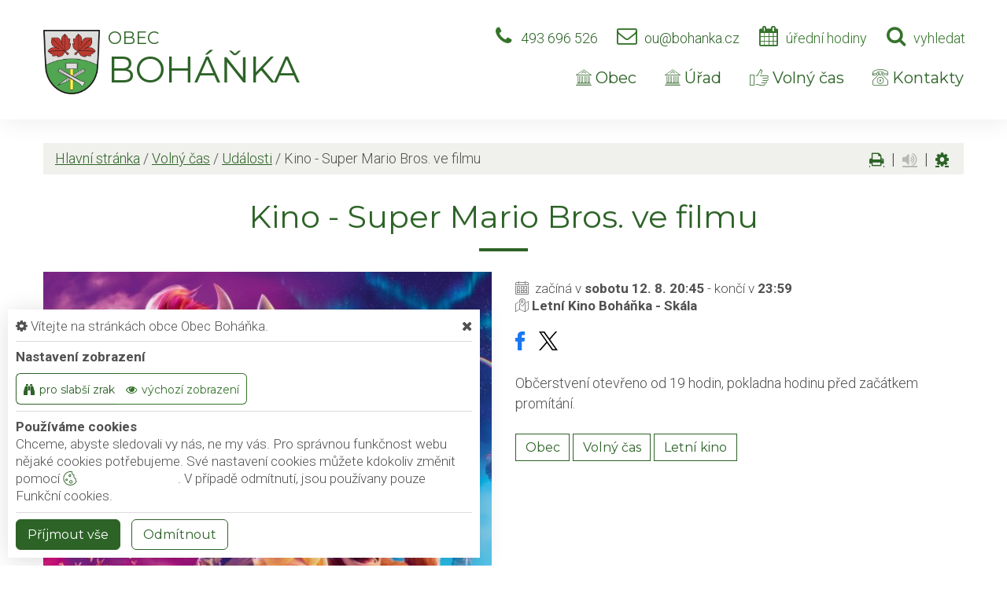

--- FILE ---
content_type: text/html; charset=utf-8
request_url: https://www.bohanka.cz/udalost/kino-super-mario-bros-ve-filmu
body_size: 13118
content:
<!DOCTYPE html>
<html lang="cs">
<head>
    <meta charset="utf-8">

    <meta name="robots" content="all">
    <meta name="keywords" content="Obec Boháňka, Obec, Úřad, Volný čas, Kontakty, Boháňka, obecní webové stránky, Hořice, úřední deska, aktuality">
    <meta name="description" content=" Oficiální webové stránky obce Boháňka. - Obec Boháňka">
    <meta name="viewport" content="width=device-width,initial-scale=1.0">
    <meta name="author" content="ObecInformuje.cz">

    <meta http-equiv="X-UA-Compatible" content="IE=edge">

<link rel="apple-touch-icon" sizes="180x180" href="/www//cache/images-favicon-180-180.png">
<link rel="icon" type="image/png" sizes="32x32" href="/www//cache/images-favicon-32-32.png">
<link rel="icon" type="image/png" sizes="16x16" href="/www//cache/images-favicon-16-16.png">
<link rel="shortcut icon" href="/www/favicon.ico">
<link rel="manifest" href="/www/manifest.json">
<meta name="msapplication-TileColor" content="rgba(45, 99, 39, 1.0)">
<meta name="theme-color" content="rgba(45, 99, 39, 1.0)"><!-- og tags  -->
<meta property="og:type" content="event">
<meta property="og:title" content="Kino - Super Mario Bros. ve filmu">
<meta property="og:site_name" content="Obec Boháňka">
<meta property="og:url" content="https://www.bohanka.cz/udalost/kino-super-mario-bros-ve-filmu">
<meta property="og:logo" content="https://www.bohanka.cz/images/logo.png">
<meta property="og:description" content="Občerstvení otevřeno od 19 hodin, pokladna hodinu před začátkem promítání.">

<meta property="og:image" content="https://www.bohanka.cz/www//cache/files-events-super-mario-600-400.jpg">
<meta property="og:image:type" content="image/jpeg">
<meta property="og:image:width" content="600">
<meta property="og:image:height" content="400">
<meta property="og:image:alt" content="Kino - Super Mario Bros. ve filmu">

<meta property="og:event:published_time" content="2023-08-12 20:45:00">
<meta property="og:event:tag" content="Obec,Volný čas,Letní kino">

<meta property="event:author" content="https://www.facebook.com/oubohanka">
<meta property="fb:app_id" content="817583948820155">
    <title>Kino - Super Mario Bros. ve filmu - Obec Boháňka</title>

    <!-- Stylesheets-->
    <link rel="stylesheet" type="text/css" href="//fonts.googleapis.com/css?family=Montserrat:400%7CRoboto:300,700">

        <link rel="stylesheet" type="text/css" href="/css/screen.css?v=25.4.6">
        <link rel="stylesheet" type="text/css" href="/css/events-events.css?v=25.4.6">
        <link rel="stylesheet" type="text/css" href="/custom/www/css/screen.css?v=25.4.6">
    <link rel="preload" href="/css/screen_async.css?v=25.4.6" as="style" onload="this.onload=null;this.rel='stylesheet'">
<noscript><link rel="stylesheet" href="/css/screen_async.css?v=25.4.6"></noscript>
    <link rel="stylesheet" media="print" href="/css/print.css?v=25.4.6" type="text/css">

    <!--[if lt IE 10]>
    <script async src="/js/template/html5shiv.min.js"></script>
    <![endif]-->

    <!-- Daterangepicker CSS -->
    <link href="/sgAdmin/www//vendors/daterangepicker/daterangepicker.css?v=25.4.6" rel="stylesheet" type="text/css">
    <link href="/sgAdmin/www//vendors/pickr-widget/dist/pickr.min.css?v=25.4.6" rel="stylesheet" type="text/css">
    <!-- select2 CSS -->
    <link href="/sgAdmin/www//vendors/select2/dist/css/select2.min.css" rel="stylesheet" type="text/css">

    
    
<script type="application/ld+json">
    [{"@context":"https:\/\/schema.org\/","@type":"Organization","image":"https:\/\/www.bohanka.cz\/www\/images\/default.jpg","name":"Obec Boh\u00e1\u0148ka","url":"https:\/\/www.bohanka.cz\/www\/","logo":"https:\/\/www.bohanka.cz\/www\/images\/default.jpg","telephone":"493 696 526","email":"ou@bohanka.cz","address":{"@type":"PostalAddress","streetAddress":"Boh\u00e1\u0148ka 27","addressLocality":"Ho\u0159ice","postalCode":"50801","addressCountry":"CS"},"location":{"@type":"Place","geo":{"@type":"GeoCoordinates","address":{"@type":"PostalAddress","streetAddress":"Boh\u00e1\u0148ka 27","addressLocality":"Ho\u0159ice","postalCode":"50801","addressCountry":"CS"}}}},{"@context":"https:\/\/schema.org\/","@type":"WebSite","name":"Obec Boh\u00e1\u0148ka","url":"https:\/\/www.bohanka.cz\/www\/","potentialAction":{"@type":"SearchAction","target":"https:\/\/www.bohanka.cz\/www\/vyhledani?hledej={search_term_string}","query-input":"required name=search_term_string"}},{"@context":"https:\/\/schema.org\/","@type":"BreadcrumbList","itemListElement":[{"@type":"ListItem","position":1,"name":"Hlavn\u00ed str\u00e1nka","item":"https:\/\/www.bohanka.cz\/"},{"@type":"ListItem","position":2,"name":"Voln\u00fd \u010das","item":"https:\/\/www.bohanka.cz\/volny-cas"},{"@type":"ListItem","position":3,"name":"Ud\u00e1losti","item":"https:\/\/www.bohanka.cz\/volny-cas\/udalosti"},{"@type":"ListItem","position":4,"name":"Kino - Super Mario Bros. ve filmu"}]}]
</script></head>

<body class="EventsSite open-user-settings settings- " data-url="/www/" data-path=""  data-url-path="udalostkino-super-mario-bros-ve-filmu">
    <!-- Page-->
    <div class="page">

<!-- Page Header-->

<header class="page-head" id="snippet--header">
    <div class="rd-navbar-wrap  ">
        <nav data-layout="rd-navbar-fixed" data-sm-layout="rd-navbar-fixed" data-md-device-layout="rd-navbar-static" data-lg-layout="rd-navbar-static" data-lg-device-layout="rd-navbar-static" data-stick-up-clone="true" data-md-stick-up-offset="150px" data-lg-stick-up-offset="150px" class="rd-navbar">
            <div class="rd-navbar-inner">
                <div class="Logo rd-navbar-panel  ">
                    <button data-rd-navbar-toggle=".rd-navbar-nav-wrap" class="rd-navbar-toggle toggle-original" title="Navigace"><span></span></button>
                    <button class="search fa-search" title="Vyhledávání"></button>
                                        <span class="brand-logo">
                        <img src="/images/logo.png" alt="logo Obec Boháňka">
                    </span>
                    <a href="/" class="rd-navbar-brand brand">
                        <span class="brand-name">Obec</span>
                        <span class="brand-slogan">Boháňka</span>
                    </a>
                </div>

                <div class="HeaderLinks rd-navbar-aside toggle-original-elements">
                    <div data-rd-navbar-toggle=".rd-navbar-aside" class="rd-navbar-aside-toggle toggle-original"><span></span></div>
                    <div class="rd-navbar-aside-content">
                        <div class="unit unit-horizontal unit-bottom unit-spacing-xs">
                            <div class="unit-left"><span class="icon icon-md icon-primary fa-phone"></span></div>
                            <div class="unit-body"><a href="tel:493696526" class="link link-md link-primary">493 696 526</a></div>
                            <div class="unit-left"><span class="icon icon-md icon-primary fa-envelope-o"></span></div>
                            <div class="unit-body"><a href="mailto:ou@bohanka.cz" class="link link-md link-primary">ou@bohanka.cz</a></div>
                            <div class="unit-left print-hide"><span class="icon icon-md icon-primary fa-calendar"></span></div>
                            <div class="unit-body print-hide">
                                <span class="text">úřední hodiny</span>
                                <div class="unit-modal">
                                    <span class="day">út</span> <span class="time">17:00 - 20:00</span><br/><span class="day">pá</span> <span class="time">8:00 - 11:00</span>
                                </div>
                            </div>

                            <div class="unit-left print-hide"><span class="icon icon-md icon-primary fa-search search"></span></div>
                            <div class="unit-body search print-hide">vyhledat</div>
                        </div>
                    </div>

                    <form action="/udalost/kino-super-mario-bros-ve-filmu" method="post" class="Search" id="frm-searchForm">
                        <label class="SearchInput" for="frm-searchForm-search">
                            <input type="text" name="search" placeholder="hledaný text ..." class="form-control" id="frm-searchForm-search" required data-nette-rules='[{"op":":filled","msg":"This field is required."}]'>
                        </label>
                    <input type="submit" name="send" class="btn btn-sm btn-primary" value="Hledat">
                        <button class="btn btn-primary btn-sm cancel"><i class="icon icon-md icon-primary fa-times"></i></button>
                        <div class="SearchAdvanced">
                            <div class="SearchWhisperer"></div>
                            <div class="words">
                                <label>Často hledané</label>
                                <div class="search_words">
                                        <a href="/vyhledani?hledej=Hasi%C4%8Di" class="high4">Hasiči</a>
                                        <a href="/vyhledani?hledej=hospoda" class="high3">hospoda</a>
                                        <a href="/vyhledani?hledej=kino" class="high5">kino</a>
                                        <a href="/vyhledani?hledej=Kulturn%C3%AD%20dum" class="high6">Kulturní dum</a>
                                        <a href="/vyhledani?hledej=Obchod" class="high4">Obchod</a>
                                        <a href="/vyhledani?hledej=Odpady" class="high4">Odpady</a>
                                        <a href="/vyhledani?hledej=ples" class="high4">ples</a>
                                        <a href="/vyhledani?hledej=Popelnice" class="high5">Popelnice</a>
                                        <a href="/vyhledani?hledej=Silnice" class="high3">Silnice</a>
                                        <a href="/vyhledani?hledej=Sjezd%20rod%C3%A1k%C5%AF" class="high4">Sjezd rodáků</a>
                                        <a href="/vyhledani?hledej=Svoz%20odpad%C5%AF" class="high5">Svoz odpadů</a>
                                        <a href="/vyhledani?hledej=usnesen%C3%AD" class="high2">usnesení</a>
                                        <a href="/vyhledani?hledej=uzemni%20plan" class="high10">uzemni plan</a>
                                        <a href="/vyhledani?hledej=Z%C3%A1pis" class="high4">Zápis</a>
                                        <a href="/vyhledani?hledej=Zastupitelstvo" class="high2">Zastupitelstvo</a>
                                </div>
                            </div>
                        </div>
                    <input type="hidden" name="_do" value="searchForm-submit"><!--[if IE]><input type=IEbug disabled style="display:none"><![endif]-->
</form>

                </div>

                <div class="rd-navbar-nav-wrap">
<ul class="Menu rd-navbar-nav">

        <li class=" ">
            <a href="/obec">
                <span class="icon fl-puppets-gallery1"></span>
                Obec
            </a>
                    <ul class="rd-navbar-dropdown">
                            <li class=" ">
                                <a href="/obec/historie-obce"><span class="icon fl-puppets-time"></span> Historie obce</a>
                            </li>
                            <li class=" ">
                                <a href="/obec/info-o-obci"><span class="icon fl-puppets-board2"></span> Info o obci</a>
                            </li>
                            <li class=" ">
                                <a href="/obec/obecni-knihovna"><span class="icon fl-puppets-read7"></span> Obecní knihovna</a>
                            </li>
                            <li class=" ">
                                <a href="/obec/spolky"><span class="icon fl-puppets-dart19"></span> Spolky</a>
                            </li>
                            <li class=" ">
                                <a href="/obec/podnikatele"><span class="icon fl-puppets-market1"></span> Podnikatelé</a>
                            </li>
                            <li class=" ">
                                <a href="/obec/informacni-servis"><span class="icon fl-puppets-telephone116"></span> Informační servis</a>
                            </li>
                            <li class=" ">
                                <a href="/obec/podporujeme">Podporujeme</a>
                            </li>
                    </ul>
        </li>

        <li class=" ">
            <a href="/urad">
                <span class="icon fl-puppets-gallery1"></span>
                Úřad
            </a>
                <ul class="rd-navbar-megamenu">
                    <li>
                        <ul class="rd-megamenu-list">
        <li class=" ">
            <a href="/urad/zakladni-informace"><span class="icon fl-puppets-board2"></span> Základní informace</a>
                <ul>
                    
                        <li class=" ">
                            <a href="/urad/zakladni-informace/gdpr">GDPR</a>
                        </li>
                </ul>
        </li>
        <li class=" ">
            <a href="/urad/zakladni-informace/povinne-zverejnovane-informace"><span class="icon fl-puppets-money-currency"></span> Povinně zveřejňované informace</a>
                <ul>
                                    </ul>
        </li>
        <li class=" ">
            <a href="/urad/uredni-deska"><span class="icon fl-puppets-balance7"></span> Úřední deska</a>
                <ul>
    <li>
        <a href="/urad/uredni-deska/filtr/3512">Rozpočet obce Boháňka na rok 2026</a>
        <span class="date">31. 12. 2025 - 31. 12. 2026</span>
    </li>
    <li>
        <a href="/urad/uredni-deska/filtr/3513">Střednědobý výhled rozpočtu obce Boháňka na období 2027-2028</a>
        <span class="date">31. 12. 2025 - 31. 12. 2026</span>
    </li>
    <li>
        <a href="/urad/uredni-deska/filtr/3484">Závěrečný účet obce Boháňka za rok 2024</a>
        <span class="date">4. 7. 2025 - 30. 6. 2026</span>
    </li>
</ul>
        </li>
        <li class=" ">
            <a href="/urad/formulare"><span class="icon fl-puppets-sheet5"></span> Formuláře</a>
                <ul>
                                    </ul>
        </li>
        <li class=" ">
            <a href="/urad/obecni-vyhlasky"><span class="icon fl-puppets-test3"></span> Obecní vyhlášky</a>
                <ul>
                                    </ul>
        </li>
        <li class=" ">
            <a href="/urad/vyberova-rizeni"><span class="icon fl-puppets-maths27"></span> Výběrová řízení</a>
                <ul>
                                    </ul>
        </li>
        <li class=" ">
            <a href="/urad/zastupitelstvo"><span class="icon fa-eye"></span> Zastupitelstvo</a>
                <ul>
                                    </ul>
        </li>
        <li class=" ">
            <a href="/urad/chci-zaridit"><span class="icon fl-puppets-pencil1"></span> Chci zařídit</a>
                <ul>
                    
                        <li class=" ">
                            <a href="/urad/chci-zaridit/poskytovani-informaci">Poskytování informací</a>
                        </li>

                        <li class=" ">
                            <a href="/urad/chci-zaridit/elektronicka-podatelna">Elektronická podatelna</a>
                        </li>

                        <li class=" ">
                            <a href="/urad/chci-zaridit/sluzby-a-poplatky">Služby a poplatky</a>
                        </li>

                        <li class=" ">
                            <a href="/urad/chci-zaridit/prukazy-a-pasy">Průkazy a pasy</a>
                        </li>

                        <li class=" ">
                            <a href="/urad/chci-zaridit/czech-point">Czech Point</a>
                        </li>
                </ul>
        </li>
        <li class=" ">
            <a href="/urad/verejne-zakazky"><span class="icon fl-puppets-paperclip1"></span> Veřejné zakázky</a>
                <ul>
                    
                        <li class=" ">
                            <a href="/urad/verejne-zakazky/smlouvy">Smlouvy</a>
                        </li>
                </ul>
        </li>
        <li class=" ">
            <a href="/urad/odpady"><span class="icon fl-puppets-rubbish12"></span> Odpady</a>
                <ul>
                                    </ul>
        </li>
        <li class=" ">
            <a href="/urad/dotace"><span class="icon fl-puppets-bills5"></span> Dotace</a>
                <ul>
                                    </ul>
        </li>
        <li class=" ">
            <a href="/urad/uzemni-plan-obce"><span class="icon fl-puppets-location1"></span> Územní plán obce</a>
                <ul>
                                    </ul>
        </li>
        <li class=" ">
            <a href="/urad/dulezite-telefony"><span class="icon fl-puppets-telephone114"></span> Důležité telefony</a>
                <ul>
                                    </ul>
        </li>
        <li class=" ">
            <a href="/urad/dulezite-odkazy"><span class="icon fl-puppets-equalizer"></span> Důležité odkazy</a>
                <ul>
                                    </ul>
        </li>
</ul>
                    </li>
                </ul>
        </li>

        <li class=" ">
            <a href="/volny-cas">
                <span class="icon fl-puppets-thumb56"></span>
                Volný čas
            </a>
                    <ul class="rd-navbar-dropdown">
                            <li class=" ">
                                <a href="/volny-cas/udalosti"><span class="icon fl-puppets-calendar3"></span> Události</a>
                            </li>
                            <li class=" ">
                                <a href="/volny-cas/rezervace"><span class="icon fl-puppets-cloudy52"></span> Rezervace</a>
                            </li>
                            <li class=" ">
                                <a href="/volny-cas/letni-kino"><span class="icon fl-puppets-light102"></span> Letní kino</a>
                            </li>
                            <li class=" ">
                                <a href="/volny-cas/fotogalerie"><span class="icon fl-puppets-photo-camera2"></span> Fotogalerie</a>
                            </li>
                            <li class=" ">
                                <a href="/volny-cas/clanky"><span class="icon fl-puppets-newspaper18"></span> Články</a>
                            </li>
                            <li class=" ">
                                <a href="/volny-cas/tipy-na-vylet"><span class="icon fl-puppets-geography6"></span> Tipy na výlet</a>
                            </li>
                    </ul>
        </li>

        <li class=" ">
            <a href="/kontakty">
                <span class="icon fl-puppets-telephone115"></span>
                Kontakty
            </a>
        </li>
</ul>




                </div>
            </div>
        </nav>
    </div>
</header>

<div class="userSettings  Settings">
    <div>
        <div class="title">
            <span class="fa-cog"></span> Vítejte na stránkách obce Obec Boháňka.
            <span class="fa-times hideUserSettings"></span>
        </div>

        <div class="panel showType">
            <div class="title">Nastavení zobrazení</div>
        </div>
        <div class="icons">
            <a href="#" title="číst stránky nahlas" class="btn btn-primary-outline btn-xs fa-volume-up " data-title-disabled="předčítání v tomto prohlížeči není k dispozici" data-title="přečíst nahlas"><span>číst stránky nahlas</span></a>
            <a href="#" title="verze pro slabší zrak" class="btn btn-primary-outline btn-xs fa-binoculars "><span>pro slabší zrak</span></a>
            <a href="#" title="výchozí text stránek" class="btn btn-primary-outline btn-xs fa-eye active"><span>výchozí zobrazení</span></a>
        </div>

        <div class="panel cookies">

<div class="title">Používáme cookies</div>
<div class="description">
    Chceme, abyste sledovali vy nás, ne my vás. Pro správnou funkčnost webu nějaké cookies potřebujeme. Své nastavení cookies můžete kdokoliv změnit pomocí
    <a class="detailUserSettings" href="#"><svg version="1.1" id="Layer_1" xmlns="http://www.w3.org/2000/svg" xmlns:xlink="http://www.w3.org/1999/xlink"
     viewBox="0 0 299.049 299.049" xml:space="preserve" class="cookie">
<g>
    <g>
        <g>
            <path d="M289.181,206.929c-13.5-12.186-18.511-31.366-12.453-48.699c1.453-4.159-0.94-8.686-5.203-9.82
				c-27.77-7.387-41.757-38.568-28.893-64.201c2.254-4.492-0.419-9.898-5.348-10.837c-26.521-5.069-42.914-32.288-34.734-58.251
				c1.284-4.074-1.059-8.414-5.178-9.57C184.243,1.867,170.626,0,156.893,0C74.445,0,7.368,67.076,7.368,149.524
				s67.076,149.524,149.524,149.524c57.835,0,109.142-33.056,133.998-83.129C292.4,212.879,291.701,209.204,289.181,206.929z
				 M156.893,283.899c-74.095,0-134.374-60.281-134.374-134.374S82.799,15.15,156.893,15.15c9.897,0,19.726,1.078,29.311,3.21
				c-5.123,29.433,11.948,57.781,39.41,67.502c-9.727,29.867,5.251,62.735,34.745,74.752c-4.104,19.27,1.49,39.104,14.46,53.365
				C251.758,256.098,207.229,283.899,156.893,283.899z"></path>
            <path d="M76.388,154.997c-13.068,0-23.7,10.631-23.7,23.701c0,13.067,10.631,23.7,23.7,23.7c13.067,0,23.7-10.631,23.7-23.7
				C100.087,165.628,89.456,154.997,76.388,154.997z M76.388,187.247c-4.715,0-8.55-3.835-8.55-8.55s3.835-8.551,8.55-8.551
				c4.714,0,8.55,3.836,8.55,8.551S81.102,187.247,76.388,187.247z"></path>
            <path d="M173.224,90.655c0-14.9-12.121-27.021-27.02-27.021s-27.021,12.121-27.021,27.021c0,14.898,12.121,27.02,27.021,27.02
				C161.104,117.674,173.224,105.553,173.224,90.655z M134.334,90.655c0-6.545,5.325-11.871,11.871-11.871
				c6.546,0,11.87,5.325,11.87,11.871s-5.325,11.87-11.87,11.87S134.334,97.199,134.334,90.655z"></path>
            <path d="M169.638,187.247c-19.634,0-35.609,15.974-35.609,35.61c0,19.635,15.974,35.61,35.609,35.61
				c19.635,0,35.61-15.974,35.61-35.61C205.247,203.221,189.273,187.247,169.638,187.247z M169.638,243.315
				c-11.281,0-20.458-9.178-20.458-20.46s9.178-20.46,20.458-20.46c11.281,0,20.46,9.178,20.46,20.46
				S180.92,243.315,169.638,243.315z"></path>
        </g>
    </g>
</g>
</svg> nastavení cookie</a>.
    V případě odmítnutí, jsou používany pouze Funkční cookies.
</div>


<div id="accordionCookie" role="tablist" aria-multiselectable="true" class="panel-group panel-group-custom panel-group-light hide">
    <div class="panel panel-custom panel-light">
        <div id="accordionOneHeadingFunction" role="tab" class="panel-heading">
            <div class="panel-title">
                <a role="button" data-toggle="collapse" data-parent="#accordionCookie" href="#accordionFunction" aria-controls="accordionFunction" aria-expanded="false" class="collapsed">
                    <div class="panel-arrow"></div>
                    Funkční cookies
                </a>
                <div class="toggle toggle-lg toggle-light toggleCookie function" data-toggle-on="true" style="height: 32px; width: 64px;"><div class="toggle-slide"><div class="toggle-inner" style="width: 96px; margin-left: 0px;"><div class="toggle-on active" style="height: 32px; width: 48px; text-indent: -10.666666666666666px; line-height: 32px;"></div><div class="toggle-blob" style="height: 32px; width: 32px; margin-left: -16px;"></div><div class="toggle-off" style="height: 32px; width: 48px; margin-left: -16px; text-indent: 10.666666666666666px; line-height: 32px;"></div></div></div></div>
            </div>
        </div>
        <div id="accordionFunction" role="tabpanel" aria-labelledby="accordionOneHeadingFunction" class="panel-collapse collapse" aria-expanded="false" style="height: 1px;">
            <div class="panel-body">
                <p>Tyto soubory cookie jsou nezbytné pro fungování webových stránek, není tedy možné je zakázat. Slouží například k zobrazení stránek nebo k uložení cookie souhlasů. Tyto soubory cookie neukládají žádné informace, které lze přiřadit konkrétní osobě a jsou anonymní.</p>

                <table>
                            <tr class="first">
                                <td>Název</td>
                                <td>PHPSESSID</td>
                            </tr>
                            <tr >
                                <td>Doména</td>
                                <td>https://www.bohanka.cz</td>
                            </tr>
                            <tr >
                                <td>Expirace</td>
                                <td>2 týdny</td>
                            </tr>
                            <tr >
                                <td>Popis</td>
                                <td>Základní zajištění návaznosti zvolených funkcí po přechodu mezi stránkami.</td>
                            </tr>
                            <tr class="first">
                                <td>Název</td>
                                <td>user_settings</td>
                            </tr>
                            <tr >
                                <td>Doména</td>
                                <td>https://www.bohanka.cz</td>
                            </tr>
                            <tr >
                                <td>Expirace</td>
                                <td>1 rok</td>
                            </tr>
                            <tr >
                                <td>Popis</td>
                                <td>Zobrazení stránek podle nastavení uživatele.</td>
                            </tr>
                </table>
            </div>
        </div>
    </div>
    <div class="panel panel-custom panel-light">
        <div id="accordionOneHeadingAnalytics" role="tab" class="panel-heading">
            <div class="panel-title">
                <a role="button" data-toggle="collapse" data-parent="#accordionCookie" href="#accordionAnalytics" aria-controls="accordionAnalytics" aria-expanded="false" class="collapsed">
                    <div class="panel-arrow"></div>
                    Analytická cookies
                </a>
                <div class="toggle toggle-lg toggle-light toggleCookie analytics" data-toggle-on="" style="height: 32px; width: 64px;"><div class="toggle-slide"><div class="toggle-inner" style="width: 96px; margin-left: 0px;"><div class="toggle-on active" style="height: 32px; width: 48px; text-indent: -10.666666666666666px; line-height: 32px;"></div><div class="toggle-blob" style="height: 32px; width: 32px; margin-left: -16px;"></div><div class="toggle-off" style="height: 32px; width: 48px; margin-left: -16px; text-indent: 10.666666666666666px; line-height: 32px;"></div></div></div></div>
            </div>
        </div>
        <div id="accordionAnalytics" role="tabpanel" aria-labelledby="accordionOneHeadingAnalytics" class="panel-collapse collapse" aria-expanded="false" style="height: 1px;">
            <div class="panel-body">
                <p>Tyto soubory cookie se používají ke zlepšení fungování webových stránek. Umožňují nám rozpoznat a sledovat počet návštěvníků a sledovat, jak návštěvníci web používají. Tyto cookie neshromažďují informace, které by vás mohly identifikovat. Pomocí těchto nástrojů analyzujeme a zlepšujeme funkčnost našich webových stránek.</p>

                <table>
                            <tr class="first">
                                <td>Název</td>
                                <td>_ga</td>
                            </tr>
                            <tr >
                                <td>Doména</td>
                                <td>google.com</td>
                            </tr>
                            <tr >
                                <td>Expirace</td>
                                <td>2 roky</td>
                            </tr>
                            <tr >
                                <td>Popis</td>
                                <td>Cookie aplikace Google analytics pro identifikaci uživatele.</td>
                            </tr>
                            <tr class="first">
                                <td>Název</td>
                                <td>_gid</td>
                            </tr>
                            <tr >
                                <td>Doména</td>
                                <td>google.com</td>
                            </tr>
                            <tr >
                                <td>Expirace</td>
                                <td>1 den</td>
                            </tr>
                            <tr >
                                <td>Popis</td>
                                <td>Cookie aplikace Google analytics pro měření v rámci jednoho dne.</td>
                            </tr>
                </table>
            </div>
        </div>
    </div>

</div>        </div>
        <div class="buttonLine">
            <button class="btn btn-primary btn-sm saveAll">Příjmout vše</button>
            <button class="btn btn-primary-outline btn-sm saveMin">Odmítnout</button>
            <button class="btn btn-primary-outline btn-sm save hide">Uložit moje volby</button>
        </div>
    </div>
</div>

        <main class="">
            <div class="flashMassage">
            </div>


<section class="Detail section-xl bg-periglacial-blue section-30">
    <div class="shell">
        <div class="range">
            <div class="cell-xs-12">
<div class="breadcrumb">
        <a href="/">Hlavní stránka</a> / 
        <a href="/volny-cas">Volný čas</a> / 
        <a href="/volny-cas/udalosti">Události</a> / 
        <span class="active">Kino - Super Mario Bros. ve filmu</span>

<div class="breadcrumb-actions">
    <a href="#" title="vytisknout" class="fa-print" id="print_page"></a>
    |
    <div class="gSpeakDiv">
        <a href="#" title="přečíst nahlas" class="fa-volume-up gSpeak"
           data-autoplay="false"
           data-title-no-lang="předčítání v češtině není k dispozici"
           data-title-disabled="předčítání v tomto prohlížeči není k dispozici"
           data-title="přečíst nahlas"></a>
        <a href="#" title="výchozí text" class="fa-stop"></a>
    </div>
    |
    <a href="#" title="nastavení" class="fa-cog"></a>
</div></div>
            </div>
            <div class="cell-xs-12 offset-top-20 text-center">
                <h1 class="speech " >Kino - Super Mario Bros. ve filmu</h1>
                <span class="divider divider-sm divider-center"></span>
            </div>
        </div>

        <div class="range offset-top-26 range-sm-center">
            <div class="cell-sm-8 cell-md-6">
                <figure>

<a data-photo-swipe-item="" href="/www/files/events/super-mario.jpg" class="thumbnail-offer"
                 data-size="636x900"
                 data-heading=""
                 data-description=""><img src="/www/cache/files-events-super-mario-570-0.jpg" srcset=" /www/cache/files-events-super-mario-570-0.jpg 570w" alt="Kino - Super Mario Bros. ve filmu" sizes="(min-width: 768px) 570px" class="thumbnail-offer" />        </a>

                </figure>
            </div>
            <div class="cell-sm-8 cell-md-6 offset-top-45 offset-md-top-0">
<ul class="info ">
    <li> <span class="icon icon-xxs fl-puppets-calendar184"></span>
        začíná v <strong>sobotu 12. 8. 20:45</strong>
            - <span>končí v</span> <strong><time datetime="2023-08-12">23:59</time></strong>
    </li>


    <li>
        <span class="icon icon-xxs fl-puppets-map-point1" title="místo konání">
        <strong>Letní Kino Boháňka - Skála</strong>
    </li>
</ul>
<ul class="share social-list " >
    <li>
        <a href="http://www.facebook.com/share.php?u=https://www.bohanka.cz/udalost/kino-super-mario-bros-ve-filmu" target="_blank"
           class="facebook social-facebook" title="sdílet na facebooku">
            <img src="/www/images/ikony/facebook.svg" alt="ikona facebook">
        </a>
    </li>
    <li>
        <a href="https://twitter.com/intent/tweet?text=Kino+-+Super+Mario+Bros.+ve+filmu&related=ObecBoháňka&via=&url=https://www.bohanka.cz/udalost/kino-super-mario-bros-ve-filmu" target="_blank"
           class="twitter social-x" title="sdílet na twitteru">
            <img src="/www/images/ikony/x.svg" alt="ikona x">
        </a>
    </li>
</ul>


    <div class="content " >
        <div class="text" ><p>Občerstvení otevřeno od 19 hodin, pokladna hodinu před začátkem promítání.</p></div>
    </div>


                <div class="tags ">
                        <button class="tag btn btn-primary btn-primary-outline btn-xs">Obec</button>
                        <button class="tag btn btn-primary btn-primary-outline btn-xs">Volný čas</button>
                        <button class="tag btn btn-primary btn-primary-outline btn-xs">Letní kino</button>
                </div>
            </div>
        </div>
    </div>
</section>

<section class="SectionNews section-100 section-sm-top-100">
    <div class="shell">
        <div class="range">
            <div class="cell-xs-12 text-center">
                <h2 class="h4"><span>Novinky z obce, Volného času a Letního kina</span><span class="divider divider-sm"></span></h2>
            </div>
        </div>
        <div class="range range-md-center offset-top-26">
            <div class="cell-md-10 cell-lg-12">
                <div class="range">
<div class="SectionItem cell-lg-6 height-fill">
    <article class="box-custom-variant-1">
        <div class="box-body">
            <div class="box-content">
                <div class="range">
                    <div class="cell-sm-12 cell-xs-12">
                        <h6 class="h6"><a href="/udalost/cestovatelska-prednaska-v-rohoznici-28-02-2026">Cestovatelská přednáška v Rohoznici / 28.02.2026</a></h6>
                    </div>
                        <div class="cell-sm-6 cell-xs-12 offset-top-10">
<img src="/www/cache/files-events-ondra-dusek-plakat-370-230.jpg" srcset=" /www/cache/files-events-ondra-dusek-plakat-370-230.jpg 370w" alt="Cestovatelská přednáška v Rohoznici / 28.02.2026" sizes="(min-width: 768px) 370px" class="" title="Kino - Super Mario Bros. ve filmu"/>                        </div>
                    <div class="cell-sm-6 cell-xs-12 offset-top-10">
                        <p class="small">publikováno: 23. 1. 2026,
                        </p>
<ul class="info ">
    <li> <span class="icon icon-xxs fl-puppets-calendar184"></span>
        začíná v <strong>sobotu 28. 2. 16:00</strong>
            - <span>končí v</span> <strong><time datetime="2026-02-28">18:00</time></strong>
    </li>


    <li>
        <span class="icon icon-xxs fl-puppets-map-point1" title="místo konání">
        <strong>Rohoznice</strong>
    </li>
</ul>                        <div class="content">
                            <div class="text active" ><p><span style="text-decoration: underline;" data-mce-style="text-decoration: underline;">Obecní úřad v Rohoznici Vás zve na:</span></p><p><strong>CESTOVATELSKÁ PŘEDNÁŠKA</strong><br></p><p>NA VÝCHOD BEZ PLÁNU: Z ARMÉNIE DO KOREJE (NEJEN) STOPEM</p><p><strong>28.02.2026 od 16:00 hod</strong><br><strong>Kulturní sál nad obecní restaurací, Rohoznice</strong></p><p>Více informací:<br>Obecní úřad v Rohoznici<br>Rohoznice 1, 507 71 Miletín<br>tel.: 493 693 367<br>mobil: 731 273 961<br><a target="_self">ou.rohoznice@seznam.cz</a></p></div><div class="file_list">
    <div class="files list">
    <p><a class="" href="/www/files/texts/ondra-dusek-plakat-1.jpg" target="_blank"><span class="icon fa-file-image-o">&nbsp;</span> <span class="image"><img class="image" src="/www/files/texts/ondra-dusek-plakat-1.jpg" alt="Ondra Dušek - plakát"></span><span class="name" >Ondra Dušek - plakát</span><span class="file_type">(JPG, 903 kB)</span></a></p></div>
    <span class="title"></span>
</div>
                        </div>)
                    </div>
                </div>

            </div>
            <div class="tags box-footer">
                    <button class="tag btn btn-primary-outline btn-xs">Volný čas</button>
            </div>
        </div>
    </article>
</div>

<div class="SectionItem cell-lg-6 height-fill">
    <article class="box-custom-variant-1">
        <div class="box-body">
            <div class="box-content">
                <div class="range">
                    <div class="cell-sm-12 cell-xs-12">
                        <h6 class="h6"><a href="/udalost/cestovatelska-prednaska-v-rohoznici-13-02-2026">Cestovatelská přednáška v Rohoznici / 13.02.2026</a></h6>
                    </div>
                        <div class="cell-sm-6 cell-xs-12 offset-top-10">
<img src="/www/cache/files-events-jambo-kenya-370-230.png" srcset=" /www/cache/files-events-jambo-kenya-370-230.png 370w" alt="Cestovatelská přednáška v Rohoznici / 13.02.2026" sizes="(min-width: 768px) 370px" class="" title="Kino - Super Mario Bros. ve filmu"/>                        </div>
                    <div class="cell-sm-6 cell-xs-12 offset-top-10">
                        <p class="small">publikováno: 23. 1. 2026,
                        </p>
<ul class="info ">
    <li> <span class="icon icon-xxs fl-puppets-calendar184"></span>
        začíná v <strong>pátek 13. 2. 18:00</strong>
            - <span>končí v</span> <strong><time datetime="2026-02-13">20:00</time></strong>
    </li>


    <li>
        <span class="icon icon-xxs fl-puppets-map-point1" title="místo konání">
        <strong>Rohoznice</strong>
    </li>
</ul>                        <div class="content">
                            <div class="text" ><p><span style="text-decoration: underline;" data-mce-style="text-decoration: underline;">Obecní úřad v Rohoznici Vás zve na:</span></p><p>CESTOVATELSKÁ PŘEDNÁŠKA</p><p><strong>JABMO KENYA aneb s holkama v Africe</strong></p><p>Přátelské povídaní Ing. Petra Tepery o cestě po národních parcích Keni<br><strong>Sál kulturního domu nad obecní restaurací</strong><br><strong>13.02.2026</strong><br><strong>od 18:00 hod</strong></p><p>Více informací:<br>Obecní úřad v Rohoznici<br>Rohoznice 1, 507 71 Miletín<br>tel.: 493 693 367<br>mobil: 731 273 961<br><a target="_self">ou.rohoznice@seznam.cz</a></p></div><div class="file_list">
    <div class="files list">
    <p><a class="" href="/www/files/texts/jambo-kenya-1.png" target="_blank"><span class="icon fa-file-image-o">&nbsp;</span> <span class="image"><img class="image" src="/www/files/texts/jambo-kenya-1.png" alt="Jambo Kenya"></span><span class="name" >Jambo Kenya</span><span class="file_type">(PNG, 2 MB)</span></a></p></div>
    <span class="title"></span>
</div>
                        </div>)
                    </div>
                </div>

            </div>
            <div class="tags box-footer">
                    <button class="tag btn btn-primary-outline btn-xs">Volný čas</button>
            </div>
        </div>
    </article>
</div>

<div class="SectionItem cell-lg-6 height-fill">
    <article class="box-custom-variant-1">
        <div class="box-body">
            <div class="box-content">
                <div class="range">
                    <div class="cell-sm-12 cell-xs-12">
                        <h6 class="h6"><a href="/udalost/karneval-21-02-2026-zs-a-ms-cerekvice-nad-bystrici">Karneval 21.02.2026 / ZŠ a MŠ Cerekvice nad Bystřicí</a></h6>
                    </div>
                        <div class="cell-sm-6 cell-xs-12 offset-top-10">
<img src="/www/cache/files-events-carneval-na-zamku-1-370-230.png" srcset=" /www/cache/files-events-carneval-na-zamku-1-370-230.png 370w" alt="Karneval 21.02.2026 / ZŠ a MŠ Cerekvice nad Bystřicí" sizes="(min-width: 768px) 370px" class="" title="Kino - Super Mario Bros. ve filmu"/>                        </div>
                    <div class="cell-sm-6 cell-xs-12 offset-top-10">
                        <p class="small">publikováno: 16. 1. 2026,
                        </p>
<ul class="info ">
    <li> <span class="icon icon-xxs fl-puppets-calendar184"></span>
        začíná v <strong>sobotu 21. 2. 14:00</strong>
            - <span>končí v</span> <strong><time datetime="2026-02-21">17:00</time></strong>
    </li>


    <li>
        <span class="icon icon-xxs fl-puppets-map-point1" title="místo konání">
        <strong>Cerekvice nad Bystřicí</strong>
    </li>
</ul>                        <div class="content">
                            <div class="text" ><p><span style="text-decoration: underline;" data-mce-style="text-decoration: underline;">Základní a Mateřská škola, Cerekvice nad Bystřicí Vás zve na:</span></p><p><strong>KARNEVAL NA ZÁMKU</strong><br><strong>21.02.2026</strong><br><strong>14:00 - 17:00 hod</strong><br><br>Budova II. stupně ZŠ&nbsp; - zámek<br>Cerekvice nad Bystřicí 1<br><br>Více info:<br>Základní a Mateřská škola, Cerekvice nad Bystřicí, příspěvková<br><a href="https://www.zscerekvice.org/" target="_blank" rel="noopener noreferrer" data-mce-href="https://www.zscerekvice.org/">https://www.zscerekvice.org/</a><br></p></div><div class="file_list active">
    <div class="files list">
    <p><a class="" href="/www/files/texts/carneval-na-zamku-1-1.png" target="_blank"><span class="icon fa-file-image-o">&nbsp;</span> <span class="image"><img class="image" src="/www/files/texts/carneval-na-zamku-1-1.png" alt="carneval na zámku (1)"></span><span class="name" >carneval na zámku (1)</span><span class="file_type">(PNG, 508 kB)</span></a></p></div>
    <span class="title"></span>
</div>
                        </div>)
                    </div>
                </div>

            </div>
            <div class="tags box-footer">
                    <button class="tag btn btn-primary-outline btn-xs">Volný čas</button>
            </div>
        </div>
    </article>
</div>

<div class="SectionItem cell-lg-6 height-fill">
    <article class="box-custom-variant-1">
        <div class="box-body">
            <div class="box-content">
                <div class="range">
                    <div class="cell-sm-12 cell-xs-12">
                        <h6 class="h6"><a href="/clanek/poplatky-za-svoz-odpadu-a-psy-2026">Poplatky za svoz odpadu a psy 2026</a></h6>
                    </div>
                    <div class="cell-sm-6 cell-xs-12 offset-top-10">
<img src="/www/cache/files-clanky-poplatky-za-odpad-a-psy-na-rok-2026-bohanka-pages-to-jpg-0001-370-230.jpg" srcset=" /www/cache/files-clanky-poplatky-za-odpad-a-psy-na-rok-2026-bohanka-pages-to-jpg-0001-370-230.jpg 370w" alt="Poplatky za svoz odpadu a psy 2026" sizes="(min-width: 768px) 370px" class="" title="Kino - Super Mario Bros. ve filmu"/>                    </div>
                    <div class="cell-sm-6 cell-xs-12 offset-top-10">
                        <p class="small">publikováno: 9. 1. 2026</p>
<ul class="info">
    <li title="autor"><span class="icon icon-xxs fl-puppets-science28"></span><span>Lucie Kubátová</span></li>
    <li title="zobrazeno"><span class="icon icon-xxs fl-puppets-board2"></span><span>71</span></li>
    <li title="datum"><span class="icon icon-xxs fl-puppets-calendar184" title="zobrazeno"></span>
        <time datetime="2026-01-09">9. 1. 2026</time>
    </li>
</ul>                        <div class="content">
                            <div class="text active" ><p>Vážení občané informujeme Vás o zahájení výběru poplatků na rok 2026</p><p><strong>Připomínáme splatnost poplatků do 31.03.2026.</strong></p><p><span style="text-decoration: underline;" data-mce-style="text-decoration: underline;">PLATBA V HOTOVOSTI NEBO PLATEBNÍ KARTOU</span> NA OBECNÍM ÚŘADĚ možná <span style="text-decoration: underline;" data-mce-style="text-decoration: underline;">od 30.01.2026</span></p><p><span style="text-decoration: underline;" data-mce-style="text-decoration: underline;">PLATBA BANKOVNÍM PŘEVODEM NEBO QR KODEM možná již teď.</span></p><p>Po uhrazení poplatku za odpad si známku na popelnici vyzvedněte na obecním úřadě Boháňka.</p><p><a href="https://www.bohanka.cz/urad/odpady" target="_blank" rel="noopener" data-mce-href="/urad/odpady">Více informací k odpadům ZDE</a></p></div>
    <div class="file_list">
    <div class="files list">
    <p><a class="" href="/www/files/texts/poplatky-za-odpad-a-psy-na-rok-2026-bohanka-pages-to-jpg-0001-1.jpg" target="_blank"><span class="icon fa-file-image-o-handle">&nbsp;</span> <span class="image"><img class="image" src="/www/files/texts/poplatky-za-odpad-a-psy-na-rok-2026-bohanka-pages-to-jpg-0001-1.jpg" alt="Poplatky za odpad a psy na rok 2026 Boháňka pages-to-jpg-0001"></span><span class="name" >Poplatky za odpad a psy na rok 2026 Boháňka pages-to-jpg-0001</span><span class="file_type">(JPG, 2 MB)</span></a></p><p><a class="" href="/www/files/texts/poplatky-za-odpad-a-psy-na-rok-2026-bohanka.pdf" target="_blank"><span class="icon fa-file-pdf-o-handle">&nbsp;</span> <span class="image"><img class="image" src="/www/files/texts/poplatky-za-odpad-a-psy-na-rok-2026-bohanka.pdf" alt="Poplatky za odpad a psy na rok 2026 Boháňka"></span><span class="name" >Poplatky za odpad a psy na rok 2026 Boháňka</span><span class="file_type">(PDF, 799 kB)</span></a></p></div>
    <span class="title"></span>
</div>
                        </div>
                    </div>
                </div>
            </div>
            <div class="tags box-footer">
                    <button class="tag btn btn-primary btn-xs">Obec</button>
                    <button class="tag btn btn-primary btn-xs">Úřední Deska</button>
                    <button class="tag btn btn-primary btn-xs">Boháňka</button>
                    <button class="tag btn btn-primary btn-xs">Chloumek</button>
                    <button class="tag btn btn-primary btn-xs">Skála</button>
                    <button class="tag btn btn-primary btn-xs">Votuz</button>
            </div>
        </div>
    </article>
</div>                </div>
            </div>
        </div>
    </div>
</section>


        </main>

<div tabindex="-1" role="dialog" aria-hidden="true" class="pswp">
    <div class="pswp__bg"></div>
    <div class="pswp__scroll-wrap">
        <div class="pswp__container">
            <div class="pswp__item"></div>
            <div class="pswp__item"></div>
            <div class="pswp__item"></div>
        </div>
        <div class="pswp__ui pswp__ui--hidden">
            <div class="pswp__top-bar">
                <div class="pswp__counter"></div>
                <button title="Close (Esc)" class="pswp__button pswp__button--close"></button>
                <button title="Share" class="pswp__button pswp__button--share"></button>
                <button title="Toggle fullscreen" class="pswp__button pswp__button--fs"></button>
                <button title="Zoom in/out" class="pswp__button pswp__button--zoom"></button>
                <div class="pswp__preloader">
                    <div class="pswp__preloader__icn">
                        <div class="pswp__preloader__cut">
                            <div class="pswp__preloader__donut"></div>
                        </div>
                    </div>
                </div>
            </div>
            <div class="pswp__share-modal pswp__share-modal--hidden pswp__single-tap">
                <div class="pswp__share-tooltip"></div>
            </div>
            <button title="Previous (arrow left)" class="pswp__button pswp__button--arrow--left"></button>
            <button title="Next (arrow right)" class="pswp__button pswp__button--arrow--right"></button>
            <div class="pswp__caption">
                <div class="pswp__caption__center"></div>
            </div>
        </div>
    </div>
</div>

<!-- Modal -->
<div class="modal fade" id="exampleModalCenter" tabindex="-1" role="dialog" aria-hidden="true">
    <div class="modal-dialog modal-dialog-centered" role="document">
        <div class="modal-content">
            <div class="modal-header">
                <label class="modal-title">...</label>
                <button type="button" class="close" data-dismiss="modal" aria-label="Close">
                    <span aria-hidden="true">&times;</span>
                </button>
            </div>
            <div class="modal-body">
                ...
            </div>
        </div>
    </div>
</div>

<!-- Page Footer-->
<footer class="page-foot">
    <div class="shell">
        <div class="range range-lg-middle">
            <div class="LogoFooter cell-lg-4">

                <a href="/" class="brand ">
                                        <span class="brand-logo">
                        <img src="/images/logo.png" alt="logo Obec Boháňka">
                    </span>
                        <span class="brand-name">Obec</span>
                        <span class="brand-slogan">Boháňka</span>
                    </a>
                <address class="contact-info text-left offset-top-26 lg-hi">
                    <p class="">
                        <strong>Adresa:</strong><br>
                        Obec Boháňka<br>
                        Boháňka 27<br>
                        50801 Hořice</p>
                </address>
            </div>
            <div class="cell-lg-8 offset-top-45 offset-lg-top-0 text-lg-right pFooter">
                <ul class="list-bordered offset-lg-top-10">

                    <li>
                        <div class="unit unit-horizontal unit-bottom unit-spacing-xs">
                            <div class="unit-left">
                                <span class="icon icon-md icon-primary fa-phone"></span>
                            </div>
                            <div class="unit-body">
                                <a href="tel:493696526" class="link link-md link-primary" title="Zavolat">493 696 526</a>
                            </div>
                        </div>
                        <address class="address contact-info text-left offset-top-26 lg-hi">
                            <p class="">
                                <strong>Adresa:</strong><br>
                                Boháňka 27<br>
                                50801 Hořice</p>
                        </address>

                        <div class="unit unit-horizontal unit-bottom unit-spacing-xs">
                            <div class="unit-left">
                                <span class="icon icon-md icon-primary fa-envelope-o"></span>
                            </div>
                            <div class="unit-body">
                                <a href="mailto:ou@bohanka.cz" class="link link-md link-primary" title="Poslat e-mail">ou@bohanka.cz</a>
                            </div>
                        </div>
                        <address class="contact-info text-left">
                            <p class="">
                                <strong>Sociální sítě:</strong><br>
                            <ul class="social-list">
                                    <li><a href="https://www.facebook.com/oubohanka" target="_blank" title="Facebook"><span class="icon icon-sm icon-circle icon-circle-md icon-bg-white fa-facebook"></span></a></li>
                            </ul>
                            </p>
                        </address>
                        <address class="contact-info text-left">
                            <p class="">
                            <strong>Datová schránka:</strong><br>
                            vcrb4yt
                            </p>
                        </address>
                        <address class="contact-info text-left">
                            <strong>Úřední hodiny:</strong><br>
                            <div>
                                <div class="unit unit-horizontal unit-spacing-xs">
                                    <div class="unit-left"><span class="icon icon-md icon-primary fl-puppets-circular-clock"></span></div>
                                    <div class="unit-body">
                                        <span class="day">út</span> <span class="time">17:00 - 20:00</span><br/><span class="day">pá</span> <span class="time">8:00 - 11:00</span>
                                    </div>
                                </div>
                            </div>
                        </address>
                    </li>
                    <li class="Newsletter" id="odber-novinek">
                        <div class="unit unit-horizontal unit-bottom unit-spacing-xs">
                            <div class="unit-left">
                                <span class="icon icon-md icon-primary fa-newspaper-o"></span>
                            </div>
                            <div class="unit-body">
                                <a href="/module-newsletter" class="link link-md link-primary">Odebírat novinky</a>
                            </div>
                        </div>


    <div class="content " >
        <div class="text"><p>Zajímají Vás novinky z Naší obce? Zadejde e-mail a my Vám je budeme posílat, tak jak si budete přát...</p></div>
    </div>

                        <form action="/udalost/kino-super-mario-bros-ve-filmu" method="post" class="form-inline ajax Newsletter" id="frm-newsletterForm">
                            <div class="form-group">
                                <label class="form-label-outside" for="frm-newsletterForm-email">Email:</label>
                                <input type="email" name="email" placeholder="Zadejte e-mail" class="form-control" id="frm-newsletterForm-email" required data-nette-rules='[{"op":":filled","msg":"Vyplňte email."},{"op":":email","msg":"Zadejte platný email"}]'>
                                <input type="submit" name="send" class="btn btn-sm btn-primary" value="odebírat">
                            </div>
                        <input type="hidden" name="_do" value="newsletterForm-submit"><!--[if IE]><input type=IEbug disabled style="display:none"><![endif]-->
</form>

                    </li>
                </ul>
            </div>
        </div>
    </div>
    <div class="LinksRow">
        <div class="shell">
            <div class="range offset-top-0 print-hide">
                <div class="cell-xs-12">
                    <p class="rights">
                        <a href="/">&copy;  2026 Obec Boháňka</a> |
                        <a href="/prohlaseni-o-pristupnosti">Prohlášení o přístupnosti</a> |
                            <a href="/admin/poor-eyesight">Pro slabší zrak</a>
                         |
                        <a href="/mapa-stranek">Mapa stránek</a> |
                        <a class="showUserSettings" href="#">
                            <span class="fa-cog"></span>
                            Nastavení stránek a 
<svg version="1.1" id="Layer_1" xmlns="http://www.w3.org/2000/svg" xmlns:xlink="http://www.w3.org/1999/xlink"
     viewBox="0 0 299.049 299.049" xml:space="preserve" class="cookie">
<g>
    <g>
        <g>
            <path d="M289.181,206.929c-13.5-12.186-18.511-31.366-12.453-48.699c1.453-4.159-0.94-8.686-5.203-9.82
				c-27.77-7.387-41.757-38.568-28.893-64.201c2.254-4.492-0.419-9.898-5.348-10.837c-26.521-5.069-42.914-32.288-34.734-58.251
				c1.284-4.074-1.059-8.414-5.178-9.57C184.243,1.867,170.626,0,156.893,0C74.445,0,7.368,67.076,7.368,149.524
				s67.076,149.524,149.524,149.524c57.835,0,109.142-33.056,133.998-83.129C292.4,212.879,291.701,209.204,289.181,206.929z
				 M156.893,283.899c-74.095,0-134.374-60.281-134.374-134.374S82.799,15.15,156.893,15.15c9.897,0,19.726,1.078,29.311,3.21
				c-5.123,29.433,11.948,57.781,39.41,67.502c-9.727,29.867,5.251,62.735,34.745,74.752c-4.104,19.27,1.49,39.104,14.46,53.365
				C251.758,256.098,207.229,283.899,156.893,283.899z"></path>
            <path d="M76.388,154.997c-13.068,0-23.7,10.631-23.7,23.701c0,13.067,10.631,23.7,23.7,23.7c13.067,0,23.7-10.631,23.7-23.7
				C100.087,165.628,89.456,154.997,76.388,154.997z M76.388,187.247c-4.715,0-8.55-3.835-8.55-8.55s3.835-8.551,8.55-8.551
				c4.714,0,8.55,3.836,8.55,8.551S81.102,187.247,76.388,187.247z"></path>
            <path d="M173.224,90.655c0-14.9-12.121-27.021-27.02-27.021s-27.021,12.121-27.021,27.021c0,14.898,12.121,27.02,27.021,27.02
				C161.104,117.674,173.224,105.553,173.224,90.655z M134.334,90.655c0-6.545,5.325-11.871,11.871-11.871
				c6.546,0,11.87,5.325,11.87,11.871s-5.325,11.87-11.87,11.87S134.334,97.199,134.334,90.655z"></path>
            <path d="M169.638,187.247c-19.634,0-35.609,15.974-35.609,35.61c0,19.635,15.974,35.61,35.609,35.61
				c19.635,0,35.61-15.974,35.61-35.61C205.247,203.221,189.273,187.247,169.638,187.247z M169.638,243.315
				c-11.281,0-20.458-9.178-20.458-20.46s9.178-20.46,20.458-20.46c11.281,0,20.46,9.178,20.46,20.46
				S180.92,243.315,169.638,243.315z"></path>
        </g>
    </g>
</g>
</svg>                            cookies
                        </a>
                    </p>
                </div>
            </div>
        </div>
    </div>
<div class="OiRow">
    <div class="shell">
        <a href="https://www.obecinformuje.cz" target="_blank">
        provozováno na platformě
        <img src="/images/logo-oi.png" alt="Obec Informuje">
        Obec Informuje
        </a>
    </div>
</div></footer>

        <div id="formConfirmDialog" class="DialogForm" title="Vyplňte..."></div>

    </div>
    <!-- jquery -->
    <script src="/js/jquery.js?v=25.4.6"></script>
        <script src="/www/js/jclass/inputs/DateCancelInput.js?v=25.4.6"></script>
        <script src="/www/js/jclass/inputs/PriceTypeRulesInput.js?v=25.4.6"></script>
        <script src="/www/js/jclass/utils/urlUtils.js?v=25.4.6"></script>
    <script src="/js/fclass/Actualiity.js?v=25.4.6"></script>
    <script src="/js/fclass/article.js?v=25.4.6"></script>
    <script src="/js/fclass/checkbox.js?v=25.4.6"></script>
    <script src="/js/fclass/event.js?v=25.4.6"></script>
    <script src="/js/fclass/files.js?v=25.4.6"></script>
    <script src="/js/fclass/homepage.js?v=25.4.6"></script>
    <script src="/js/fclass/menu.js?v=25.4.6"></script>
    <script src="/js/fclass/search.js?v=25.4.6"></script>
    <script src="/js/fclass/sign.js?v=25.4.6"></script>
    <script src="/js/fclass/signpost.js?v=25.4.6"></script>
    <script src="/js/fclass/speech.js?v=25.4.6"></script>
    <script src="/js/fclass/view-box.js?v=25.4.6"></script>
        <script src="/modules//Galleries/www/js/front/gallery.js?v=25.4.6"></script>
        <script src="/modules//Office/www/js/front/budgets.js?v=25.4.6"></script>
        <script src="/modules//Office/www/js/front/contracts.js?v=25.4.6"></script>
        <script src="/modules//Office/www/js/front/documents.js?v=25.4.6"></script>
        <script src="/modules//Office/www/js/front/forms.js?v=25.4.6"></script>
        <script src="/modules//Office/www/js/front/minutes-from-council.js?v=25.4.6"></script>
        <script src="/modules//Office/www/js/front/official-desk-munis.js?v=25.4.6"></script>
        <script src="/modules//Office/www/js/front/official-desk.js?v=25.4.6"></script>
        <script src="/modules//Persons/www/js/front/account.js?v=25.4.6"></script>
        <script src="/modules//Persons/www/js/front/newsletter.js?v=25.4.6"></script>
        <script src="/modules//Persons/www/js/front/payments.js?v=25.4.6"></script>
        <script src="/modules//Persons/www/js/front/sign-person.js?v=25.4.6"></script>
        <script src="/modules//Reservation/www/js/front/reservation-cider-house.js?v=25.4.6"></script>
        <script src="/modules//Reservation/www/js/front/reservation.js?v=25.4.6"></script>
        <script src="/modules//Surveys/www/js/front/surveys.js?v=25.4.6"></script>
        <script src="/modules//Tour/www/js/front/tour-360.js?v=25.4.6"></script>
        <script src="/modules//Tour/www/js/front/tour-aerial.js?v=25.4.6"></script>
        <script src="/modules//Tour/www/js/front/tour-detail.js?v=25.4.6"></script>
        <script src="/modules//Tour/www/js/front/tour-video.js?v=25.4.6"></script>
        <script src="/modules//Tour/www/js/front/tour.js?v=25.4.6"></script>
    <script src="/custom/www/js/main.js?v=25.4.6"></script>
    <!-- scripts -->
    <script src="/js/template/core.min.js?v=25.4.6"></script>
    <script src="/js/template/script.js?v=25.4.6"></script>
    <script src="/js/template/plugin.rdRange.js?v=25.4.6"></script>
    <script src="/js/main.js?v=25.4.6"></script>
    <!-- autoellipsis -->
    <script src="/js/autoellipsis/autoellipsis.min.js?v=25.4.6"></script>
    <!-- Toggles JavaScript -->
    <script src="/sgAdmin/www//vendors/jquery-toggles/toggles.min.js?v=25.4.6"></script>
    <script src="/sgAdmin/www//js/template/toggle-data.js?v=25.4.6"></script>

    <!-- Daterangepicker JavaScript -->
    <script src="/sgAdmin/www//vendors/moment/min/moment.min.js?v=25.4.6"></script>
    <script src="/sgAdmin/www//vendors/daterangepicker/daterangepicker.js?v=25.4.6"></script>
    <script src="/sgAdmin/www//js/template/daterangepicker-data.js?v=25.4.6"></script>
    <!-- Select2 JavaScript -->
    <script src="/sgAdmin/www//vendors/select2/dist/js/select2.full.min.js?v=25.4.6"></script>
    <script src="/sgAdmin/www//js/template/select2-data.js?v=25.4.6"></script>



</body>
</html>


--- FILE ---
content_type: text/css
request_url: https://www.bohanka.cz/css/events-events.css?v=25.4.6
body_size: 4219
content:
@import '../js/tinymce/skins/lightgray/skin.min.css';@import '../css/themify-icons.css';.heightFill{position:relative;display:flex;flex-direction:column;align-items:stretch}.heightFill>*{flex-grow:1;flex-shrink:0}.pagination{display:inline-block;padding-left:0;margin:27px 0;border-radius:0}.pagination>li{display:inline}.pagination>li>a,.pagination>li>span{position:relative;float:left;padding:15px 29px;line-height:1.35;text-decoration:none;color:var(--color_text);background-color:transparent;border:1px solid transparent;margin-left:-1px}.pagination>li:first-child>a,.pagination>li:first-child>span{margin-left:0;border-bottom-left-radius:0;border-top-left-radius:0}.pagination>li:last-child>a,.pagination>li:last-child>span{border-bottom-right-radius:0;border-top-right-radius:0}.pagination>li>a:focus,.pagination>li>a:hover,.pagination>li>span:focus,.pagination>li>span:hover{z-index:2;color:var(--color_link);background-color:#f7f7f7;border-color:var(--color_link)}.pagination>.active>a,.pagination>.active>a:focus,.pagination>.active>a:hover,.pagination>.active>span,.pagination>.active>span:focus,.pagination>.active>span:hover{z-index:3;color:var(--color_link);background-color:var(--color_link);border-color:var(--color_link);cursor:default}.pagination>.disabled>a,.pagination>.disabled>a:focus,.pagination>.disabled>a:hover,.pagination>.disabled>span,.pagination>.disabled>span:focus,.pagination>.disabled>span:hover{color:#dedddd;background-color:#fff;border-color:#ddd;cursor:not-allowed}.pagination-lg>li>a,.pagination-lg>li>span{padding:18px 34.8px;font-size:25px;line-height:1.33333}.pagination-lg>li:first-child>a,.pagination-lg>li:first-child>span{border-bottom-left-radius:6px;border-top-left-radius:6px}.pagination-lg>li:last-child>a,.pagination-lg>li:last-child>span{border-bottom-right-radius:6px;border-top-right-radius:6px}.pagination-sm>li>a,.pagination-sm>li>span{padding:12px 23.2px;font-size:16px;line-height:1.5}.pagination-sm>li:first-child>a,.pagination-sm>li:first-child>span{border-bottom-left-radius:3px;border-top-left-radius:3px}.pagination-sm>li:last-child>a,.pagination-sm>li:last-child>span{border-bottom-right-radius:3px;border-top-right-radius:3px}.pagination-custom .page{position:relative}.pagination-custom .page:after{content:'';width:1px;background:var(--color_1);top:0;bottom:0;right:0;position:absolute;animation:pulseBorder 2s linear infinite;-webkit-animation:pulseBorder 2s linear infinite}.pagination-custom .page:focus{outline:0}.pagination-custom .page:focus:after{content:none;background:0 0}.pager:after,.pager:before{content:" ";display:table}.pager:after{clear:both}.pager li{display:inline}.pager li>a,.pager li>span{display:inline-block;padding:5px 14px;background-color:transparent;border:1px solid transparent;border-radius:15px}.pager li>a:focus,.pager li>a:hover{text-decoration:none;background-color:#f7f7f7}.pager .next>a,.pager .next>span{float:right}.pager .previous>a,.pager .previous>span{float:left}.pager .disabled>a,.pager .disabled>a:focus,.pager .disabled>a:hover,.pager .disabled>span{color:#dedddd;background-color:transparent;cursor:not-allowed}.pagination-custom{position:relative}.pagination-custom li{display:inline-block;line-height:1}.pagination-custom li a,.pagination-custom li a:active,.pagination-custom li a:focus{color:var(--color_text)}.pagination-custom li a:hover{color:var(--color_link)}.pagination-custom li:first-child a:before{content:'<';padding-right:10px}.pagination-custom li:last-child a:after{content:'>';padding-left:10px}.pagination-custom li.active,.pagination-custom li.disabled{pointer-events:none}.pagination-custom li.active,.pagination-custom li.active a{color:var(--color_link)}.pagination-custom li+li{margin-left:10px}ul.Paginator span.page,ul.pagination-custom span.page{font-size:28px}ul.Paginator span.page[contenteditable=true],ul.pagination-custom span.page[contenteditable=true]{border:1px solid #ddd;padding:4px;text-align:center}ul.Paginator li:first-child a,ul.Paginator li:last-child a,ul.pagination-custom li:first-child a,ul.pagination-custom li:last-child a{color:var(--color_1);font-size:26px;font-weight:400}ul.Paginator li:first-child a:hover,ul.Paginator li:last-child a:hover,ul.pagination-custom li:first-child a:hover,ul.pagination-custom li:last-child a:hover{color:var(--color_1_link_hover)}ul.Paginator li:first-child a:before,ul.pagination-custom li:first-child a:before{content:"\f053";font-family:FontAwesome}ul.Paginator li:last-child a:before,ul.pagination-custom li:last-child a:before{display:none}ul.Paginator li:last-child a:after,ul.pagination-custom li:last-child a:after{content:"\f054";font-family:FontAwesome}.bg-primary .pagination-classic .page-link{border-radius:50%;background:0 0;color:var(--color_1_link);border-color:var(--color_1_link)}.bg-primary .pagination-classic .page-link:hover{background:0 0;color:var(--color_1_link_hover);border-color:var(--color_1_link_hover)}.bg-primary .pagination-classic .page-item.active .page-link{background:0 0;color:var(--color_text_dark);border-color:var(--color_text_dark)}@keyframes pulseBorder{0%{opacity:0}30%{opacity:0}50%{opacity:1}70%{opacity:1}100%{opacity:0}}@-webkit-keyframes pulseBorder{0%{opacity:0}30%{opacity:0}50%{opacity:1}70%{opacity:1}100%{opacity:0}}.info{margin-top:10px;margin-bottom:10px;font-size:17px}.info li{display:inline-block;margin-right:12px}.info li:first-child i{margin-left:0}.info li .icon{margin-right:4px}.info li time{display:initial}div.infoLine{line-height:40px}.content h2,.content h3,.content h4,.content h5,.content h6{color:var(--color_1)}.content h2{font-size:26px;margin-top:20px;margin-bottom:10px;letter-spacing:inherit}.content h3{font-size:23px}.content h4{font-size:22px}.content h5{font-size:20px}@media (min-width:768px){.content p+p{margin-top:15px}}.content ol,.content ul{list-style:disc;margin:6px 0 12px}.content ol li,.content ul li{display:list-item}.content ul{list-style:disc;padding-left:17px}.content ol{list-style:decimal;padding-left:25px}.content .row{margin-top:18px;margin-bottom:18px}.content>div.file,.content>div.file_list,.content>div.image,.content>div.table,.content>div.text,.content>div.text_type{margin-top:15px;margin-bottom:15px}.content>div div.table>:first-child,.content>div div.text>:first-child,.content>div.table>:first-child,.content>div.text>:first-child{margin-top:0}.content>div div.table em,.content>div div.text em,.content>div.table em,.content>div.text em{font-style:italic}.content>div div.table a,.content>div div.text a,.content>div.table a,.content>div.text a{text-decoration:underline}.content>div.file_list{background-color:var(--color_background_transparent);min-height:32px}.content>div.file_list p{padding:8px 12px}.content>div.file_list p .icon{width:24px}.content>div.file_list p .name{display:inline-block}.content>div.file_list p .file_type{margin-left:28px}.content>div.file_list p+p{margin-top:0;border-top:2px solid var(--color_background)}.content>div.file_list .files.list p+p{margin-top:0;border-top:1px solid var(--color_1)}.content>div.file_list .files.list img{display:none}.content>div.file_list .files.grid{display:flex;flex-wrap:wrap}.content>div.file_list .files.grid p{width:33.33333%;flex:0 0 33.33333%;max-width:33.33333%;margin-top:0;text-align:center;position:relative}.content>div.file_list .files.grid p:nth-child(3n+1),.content>div.file_list .files.grid p:nth-child(3n+2){border-right:1px solid var(--color_1)}.content>div.file_list .files.grid p:nth-child(n+4){border-top:1px solid var(--color_1)}.content>div.file_list .files.grid p .file_type,.content>div.file_list .files.grid p .name{display:block;width:100%;margin-left:0;text-align:center}.content>div.file_list .files.grid p .image{display:flex;height:200px;margin-bottom:10px;align-items:center;justify-content:center}.content>div.file_list .files.grid p .image img{height:auto;max-height:200px}.content>div.file_list .files.grid p .icon{opacity:0;position:absolute;left:0}@media (max-width:768px){.content>div.text_type div[class*=cell-]{margin-top:15px;margin-bottom:15px}.content>div.text_type div[class*=cell-]:first-child{margin-top:0}.content>div.text_type div[class*=cell-]:last-child{margin-bottom:0}}.content .image{transition:.5s}.content .image .thumbnail-caption{position:absolute;display:none}.content .image:hover .thumbnail-caption{display:block;bottom:0;background:var(--color_1_transparent);color:var(--color_text_dark);width:100%;padding:2px 8px}.content.inline>div.file,.content.inline>div.file_list,.content.inline>div.image,.content.inline>div.table,.content.inline>div.text,.content.inline>div.text_type{margin-top:0;margin-bottom:0;display:inline}.content div.unit{font-size:17px}.List .content>div.file,.List .content>div.file_list,.List .content>div.image,.List .content>div.table,.List .content>div.text,.List .content>div.text_type{margin-top:5px;margin-bottom:5px}.List .content>div.text img{display:none!important}.List .content>div.text p{margin:0}.List .content>div.text h2,.List .content>div.text h3,.List .content>div.text h4,.List .content>div.text h5,.List .content>div.text h6{font-size:17px;line-height:24px;font-family:Roboto,Helvetica,Arial,sans-serif;color:var(--color_text);text-align:left}.List .content>div.file_list{box-shadow:none;padding:0}.List .content>div.file_list>.files>p{padding:6px 0}@media (min-width:768px){.Detail .perex p+p{margin-top:15px}}.Detail .content>div .row{margin-top:15px;margin-bottom:15px}.Detail .content>div .row{margin-top:15px;margin-bottom:15px}@media (min-width:768px){.Text p+p{margin-top:15px}}.row:after{clear:both;display:block;content:''}img.emoticons{margin-bottom:0!important}.text-left{text-align:left!important}.text-center{text-align:center!important}.text-right{text-align:right!important}.text-justify{text-align:justify!important}.text-nowrap{white-space:nowrap!important}.SectionNews{background-color:var(--color_background_dark)}.SectionNews h2.h4{color:var(--color_text_dark)}.SectionNews span.divider{background:var(--color_1_link)}.SectionNews .box-custom-variant-1{margin-top:30px!important;padding:25px;background-color:var(--color_background)}@media (max-width:1199px){.SectionNews .box-custom-variant-1{margin-top:0!important}}@media (max-width:768px){.SectionNews .box-custom-variant-1{width:100%;max-width:100%}}@media (max-width:768px){.SectionNews .box-custom-variant-1 .box-image{min-height:250px;height:250px}}.SectionNews .box-custom-variant-1 .box-image img{min-width:initial;min-height:initial;height:100%;width:auto}@media (max-width:768px){.SectionNews .box-custom-variant-1 .box-image img{height:auto;width:100%}}.SectionNews .box-custom-variant-1 .box-image .icon{width:100%;height:100%;line-height:180px;font-size:6em}@media (max-width:768px){.SectionNews .box-custom-variant-1 .box-image .icon{font-size:8.5em;line-height:250px}.SectionNews .box-custom-variant-1 .box-image .icon:before{min-height:100px;height:100px}}.SectionNews .box-custom-variant-1 .h6{text-align:center;margin-bottom:15px}.SectionNews .box-custom-variant-1 .h6 a{color:var(--color_1)}.SectionNews .box-custom-variant-1 .h6 a:hover{color:var(--color_link_hover)}.SectionNews .box-custom-variant-1 p.small{margin-top:8px;margin-bottom:8px}.SectionNews .box-custom-variant-1 .box-content{max-height:350px;overflow:hidden;position:relative}.SectionNews .box-custom-variant-1 .box-content:after{content:'';width:100%;height:40px;position:absolute;top:310px;background-color:transparent;background-image:linear-gradient(to top,var(--color_background) 0,rgba(255,255,255,0) 100%)}.SectionNews .box-custom-variant-1 .box-content .content br{display:none}.SectionNews .box-custom-variant-1 .box-content .content figure,.SectionNews .box-custom-variant-1 .box-content .content img{display:none!important}.SectionNews .box-custom-variant-1 p{margin-top:0}.SectionNews .box-custom-variant-1 .box-footer{margin-top:10px}.SectionNews .box-custom-variant-1.GallerySectionNews .box-content{width:100%}.SectionNews .box-custom-variant-1.GallerySectionNews .box-content .range.isotope{margin-top:15px}.SectionNews .box-custom-variant-1.Site.image .box-flex{display:flex}.SectionNews .box-custom-variant-1.Site.image .box-flex .box-body,.SectionNews .box-custom-variant-1.Site.image .box-flex .box-image{min-width:50%}.SectionNews .box-custom-variant-1.Site .box-flex{margin-top:0}@media (max-width:768px){.SectionNews .box-custom-variant-1.Site .box-flex{display:block!important}}@media (max-width:768px){.SectionNews .box-custom-variant-1.Site .box-image{min-height:120px;height:120px;min-width:100%!important}}@media (max-width:768px){.SectionNews .box-custom-variant-1.Site .box-image .icon{font-size:3.5em;line-height:100px}.SectionNews .box-custom-variant-1.Site .box-image .icon:before{min-height:100px;height:100px}}.SectionNews .box-custom-variant-1 iframe{display:none}.SectionItem .tag{min-width:auto;margin-top:4px;background-color:transparent;border:1px solid var(--color_1);color:var(--color_1)}.SectionItem .tag:hover{background-color:transparent;border:1px solid var(--color_1);color:var(--color_1)}.SectionItem .h6{font-size:22px;line-height:26px}.SectionItem p.small{margin-top:0!important}.EventTop.list-numbered .unit{padding-bottom:20px}.EventTop.list-numbered .unit .unit-left{height:80px;width:80px;background-color:var(--color_1);border-radius:20px;text-align:center}.EventTop.list-numbered .unit .unit-left span,.EventTop.list-numbered .unit .unit-left time{display:block;font-size:26px;line-height:30px;color:var(--color_text_dark)}.EventTop.list-numbered .unit .unit-left time{font-size:20px}.EventTop.list-numbered .unit .unit-left time:first-child{padding-top:10px}.EventTop.list-numbered .unit .unit-left time:nth-child(3){padding-top:0}.EventTop.list-numbered .unit .unit-left span{height:1px;line-height:1px;background-color:var(--color_background)}.EventTop.list-numbered .unit .unit-left.oneDay time{font-size:22px;line-height:60px;padding-top:10px;padding-bottom:10px}.EventTop.list-numbered .unit .unit-body{padding-left:15px;max-width:calc(100% - 80px)}.EventTop.list-numbered .unit .unit-body .h5{font-size:22px;line-height:26px}.EventTop.list-numbered .unit .unit-body .repeat{margin-top:6px}.EventTop.list-numbered .unit .unit-body .repeat span.today{color:#098114}.EventTop.list-numbered .unit .unit-body .repeat span.nextDate{color:#b45f04}.EventTop.list-numbered .unit .unit-body .perex{margin-top:6px;max-height:100px;overflow:hidden;position:relative}.EventTop.list-numbered .unit .unit-body .perex:after{content:'';width:100%;height:40px;position:absolute;top:60px;left:0;background-color:transparent;background-image:linear-gradient(to top,var(--color_background) 0,rgba(255,255,255,0) 100%)}.EventTop.list-numbered .unit .unit-body .perex img{display:none}.EventTop.list-numbered .unit .unit-body p{margin-top:0}.EventTop.list-numbered .unit .unit-body br{display:none}.EventTop.list-numbered .noData{padding:0}.Actualities .EventsTop{background-color:var(--color_background_transparent);margin-top:-8px;padding:20px 15px}.Actualities .EventsTop *+.divider{margin-top:8px}.Actualities .EventsTop .EventTop.list-numbered .unit .unit-body .perex{max-height:100px;overflow:hidden;position:relative}.Actualities .EventsTop .EventTop.list-numbered .unit .unit-body .perex:after{content:'';width:100%;height:40px;position:absolute;top:60px;left:0;background-color:transparent;background-image:linear-gradient(to top,var(--color_background_transparent) 0,rgba(255,255,255,0) 100%)}.Actualities .EventsTop .EventTop.list-numbered .unit .unit-body .perex:after{background-image:linear-gradient(to top,var(--color_background_transparent) 0,var(--color_background_transparent_gradient) 100%)}div.repeat table{margin:0;margin-left:13px;width:auto}div.repeat table td.separator{padding-left:0;padding-right:0}.post{padding-bottom:55px;position:relative}.post h2{margin-top:20px}.post .post-perex{margin-top:6px;max-height:122.5px;overflow:hidden;position:relative}.post .post-perex:after{content:'';width:100%;height:40px;position:absolute;top:82.5px;left:0;background-color:transparent;background-image:linear-gradient(to top,var(--color_background) 0,rgba(255,255,255,0) 100%)}.post .post-perex p{margin-top:0}.post .post-footer{position:absolute;bottom:0}.rdc-events_close,.rdc-next,.rdc-prev{color:var(--color_link);font:400 18px/38px FontAwesome;cursor:pointer;transition:.3s all ease;opacity:.5}.rdc-next,.rdc-prev{background:0 0;border:0;padding:0}.rdc-events_close{line-height:18px!important}.rdc-events_close:hover,.rdc-next:hover,.rdc-prev:hover{opacity:1}.rdc-next:before{content:'\f061'}.rdc-prev:before{content:'\f060'}.rdc-events_close:before{content:'\f00d'}.rdc-events{opacity:0;visibility:hidden;transition:.4s all ease-in-out}@media (max-width:767px){.rd-calendar.show-events .rdc-events{opacity:1;visibility:visible;background:var(--color_1_link);padding:4px 8px;z-index:2}.rd-calendar.show-events .rdc-events a{color:var(--color_1);line-height:28px;display:inline-block;padding:2px 0}.rd-calendar.show-events .rdc-events a span.icon{height:28px;width:28px;line-height:28px}.rd-calendar.show-events .rdc-events a.rdc-events_close{padding:0;line-height:24px;width:24px}}.rdc-event{display:none}.rdc-event.active{line-height:28px;display:block}.rdc-event.active{display:block}.rdc-table{position:relative;width:100%;padding-bottom:50px}@media (max-width:767px){.rdc-table{padding-bottom:0}}.rdc-table table{border-spacing:4px;border-collapse:separate;margin-left:auto;margin-right:auto;width:100%}@media (max-width:767px){.rdc-table table{margin-bottom:8px}}.rdc-table td{position:relative;padding:0}.rdc-table_day{color:var(--color_text_dark);background-color:var(--color_1);padding:5px 0;text-transform:uppercase;font-size:18px;text-align:center}.rdc-table_date{width:60px;height:60px;font-weight:300;font-size:20px;line-height:54px;padding:3px;color:var(--color_background);text-align:center;background-color:var(--color_text);box-sizing:border-box}.rdc-table_today{background-color:var(--color_link)}.rdc-table_event{cursor:pointer;transition:.3s all ease}.rdc-table_event:hover{color:var(--color_background);background-color:var(--color_text)}.rdc-table_next,.rdc-table_prev{opacity:.5}.rd-calendar{padding-bottom:56px}.rd-calendar td div.rdc-table_date{background-color:var(--color_1);width:100%}.rd-calendar td div.rdc-table_date:hover{background-color:var(--color_1_link_hover)}.rd-calendar td div.rdc-table_date.rdc-table_today{background:var(--color_link_hover);color:var(--color_link_hover_background)}.rd-calendar td.rdc-table_has-events{position:relative}.rd-calendar td.rdc-table_has-events div.rdc-table_events-count{position:absolute;width:24px;height:24px;background:var(--color_1_link_hover);z-index:1;top:-2px;left:-2px;border-radius:50%;color:var(--color_1);text-align:center;font-size:16px;line-height:24px}.rd-calendar td.rdc-table_has-events:hover div.rdc-table_date{background:var(--color_1_link);color:var(--color_1)}.rd-calendar td.rdc-table_has-events:hover ul.rdc-table_events{display:block;position:absolute;top:38px;left:0;z-index:2;padding:15px;background-color:var(--color_1_link)}@media (max-width:767px){.rd-calendar td.rdc-table_has-events:hover ul.rdc-table_events{display:none}}.rd-calendar td.rdc-table_has-events:hover ul.rdc-table_events li{background-color:transparent;display:flex;align-items:center;padding:0}.rd-calendar td.rdc-table_has-events:hover ul.rdc-table_events li a{color:var(--color_1);white-space:nowrap;text-overflow:ellipsis;text-align:left;max-width:300px;overflow:hidden}.rd-calendar td.rdc-table_has-events:hover ul.rdc-table_events li+li{margin-top:2px}.rd-calendar td.rdc-table_has-events:nth-child(5):hover ul.rdc-table_events,.rd-calendar td.rdc-table_has-events:nth-child(6):hover ul.rdc-table_events,.rd-calendar td.rdc-table_has-events:nth-child(7):hover ul.rdc-table_events{right:0;left:auto}.rd-calendar td ul.rdc-table_events{display:none}.rdc-panel{width:100%;margin:auto}.rdc-panel .rdc-next,.rdc-panel .rdc-prev{font-size:32px}.rdc-panel .rdc-next.disabled,.rdc-panel .rdc-prev.disabled{cursor:default}.rdc-panel .rdc-next.disabled:before,.rdc-panel .rdc-prev.disabled:before{opacity:.5}.rdc-panel .rdc-choose{display:inline-block;line-height:38px;width:calc(40% - (27px + 27px + 18px))}@media (max-width:1200px){.rdc-panel .rdc-choose{width:auto}}.rdc-panel .rdc-choose .rdc-fullyear,.rdc-panel .rdc-choose .rdc-month{display:inline-block}.rdc-panel .rdc-today{display:inline-block;line-height:38px;width:60%;text-align:right}@media (max-width:1200px){.rdc-panel .rdc-today{width:100%;text-align:center}}.rdc-panel .rdc-today label{margin:0}.rdc-panel .rdc-today .rdc-today_date,.rdc-panel .rdc-today .rdc-today_day,.rdc-panel .rdc-today .rdc-today_fullyear,.rdc-panel .rdc-today .rdc-today_month,.rdc-panel .rdc-today .today_fullyear{display:inline-block;font-weight:800;color:var(--color_text)}@media (max-width:1200px){.rd-calendar table{width:100%!important}}@media (max-width:1200px){.rd-calendar table td div.rdc-table_date{width:100%!important}}.rdc-events{position:absolute}.EventsSite .Calendar{width:100%;margin-top:20px;margin-bottom:20px}.EventsSite .Calendar .collapse{overflow:hidden;height:0}.EventsSite .Calendar .collapse.show{height:auto;display:flex!important}@media (max-width:560px){.EventsSite .Calendar .collapse.show{display:block}}@media (max-width:560px){.EventsSite .Calendar .range-xs-reverse.collapse{display:block}.EventsSite .Calendar .range-xs-reverse.collapse>div{width:100%}}.EventsSite .Calendar .btn-calendar{padding-top:4px;padding-bottom:4px;border-color:transparent}.EventsSite .Calendar .btn-calendar:hover{background-color:transparent}.EventsSite .Calendar .btn-calendar i{display:block;text-align:center;width:100%}.EventsSite [aria-controls=collapseCalendar]{color:var(--color_1)}.EventsSite .EventTop .perex{margin-top:6px;max-height:100px;overflow:hidden;position:relative}.EventsSite .EventTop .perex:after{content:'';width:100%;height:40px;position:absolute;top:60px;left:0;background-color:transparent;background-image:linear-gradient(to top,var(--color_background) 0,rgba(255,255,255,0) 100%)}.EventsSite .EventTop .description{margin-top:6px;max-height:100px;overflow:hidden;position:relative}.EventsSite .EventTop .description:after{content:'';width:100%;height:40px;position:absolute;top:60px;left:0;background-color:transparent;background-image:linear-gradient(to top,var(--color_background) 0,rgba(255,255,255,0) 100%)}.EventsSite .EventTop .repeat{margin-top:6px}.EventsSite .EventTop .repeat span.today{color:#098114}.EventsSite .EventTop .repeat span.nextDate{color:#b45f04}.EventsSite .EventTop.list-numbered .unit .unit-body .description{max-height:100px;overflow:hidden;position:relative}.EventsSite .EventTop.list-numbered .unit .unit-body .description:after{content:'';width:100%;height:40px;position:absolute;top:60px;left:0;background-color:transparent;background-image:linear-gradient(to top,var(--color_background) 0,rgba(255,255,255,0) 100%)}@media (max-width:560px){.EventsSite .Lists .buttonLine a{width:100%;margin-top:12px}}.EventsSite .Detail .repeatCloseDays{margin-top:5px;color:#b45f04}

--- FILE ---
content_type: text/css
request_url: https://www.bohanka.cz/css/print.css?v=25.4.6
body_size: 2180
content:
@media print{body{font-family:'Open Sans',sans-serif;color:#555;background:0 0;width:100%;font-size:15px;line-height:1.6;margin:auto}#ajax-spinner{display:none}.Menu,.SearchAdvanced,.SectionNews,.Sidebar,.breadcrumb,.breadcrumb-actions,.btn,.divider,.header-right,.logged,.pagination-custom,.rd-navbar--is-stuck,.rdc-next,.rdc-prev,.ui-to-top{display:none!important}header{background-color:transparent!important;border-bottom:2px solid #555;min-height:auto}header .rd-navbar-static .rd-navbar-inner{width:99%;max-width:99%;padding:0}header .Logo{padding-left:56px!important;padding-bottom:0!important}header .Logo img{height:36px;top:8px}header .Logo span.brand-logo{max-width:56px;max-height:56px;line-height:56px}header .Logo span.brand-name{color:#555;font-size:32px;line-height:36px;padding-right:4px}header .Logo span.brand-name a{color:#555}header .Logo span.brand-slogan{padding-left:0!important}header .Logo span.brand-name,header .Logo span.brand-slogan{display:inline-block;margin:0;font-size:24px!important}header .Logo.long-name .rd-navbar-brand{max-width:none!important;margin-top:0;padding:7px 0;height:56px;line-height:48px;min-height:auto;text-decoration:none}header .Logo.long-name .rd-navbar-brand .brand-name{margin-top:0}header .brand{padding:10px 0}header .HeaderLinks{display:none;top:12px!important;font-size:12px}header .HeaderLinks .unit .unit-body,header .HeaderLinks .unit .unit-left{padding-left:0!important;line-height:30px}header .HeaderLinks .unit .unit-body a.link,header .HeaderLinks .unit .unit-left a.link{font-size:12px}header .HeaderLinks .unit .unit-body .icon,header .HeaderLinks .unit .unit-left .icon{font-size:16px;margin-left:6px}footer{background-color:transparent;border-top:2px solid #555;font-size:11px}footer.page-foot{padding:10px 0}footer .LogoFooter,footer .Newsletter{display:none}footer address{margin:0!important;display:inline-block}footer address.contact-info strong{font-size:11px}footer address.contact-info>div{font-size:11px;display:inline-block}footer address.contact-info>div .unit>.unit-body{padding-left:0!important}footer address.contact-info>div .day,footer address.contact-info>div .time{width:auto;margin:0 2px 0 0}footer address th{border-color:#555!important;background-color:transparent!important;color:#555!important}footer address br{display:none}footer .pFooter{width:100%!important;max-width:100%!important;flex-basis:100%!important}footer ul.list-bordered{text-align:left}footer ul.list-bordered li{width:auto;margin:0;white-space:nowrap;padding:0}footer ul.list-bordered li .unit{display:inline-block}footer ul.list-bordered li .unit .unit-body,footer ul.list-bordered li .unit .unit-left{display:inline}footer ul.list-bordered li .unit .unit-body .icon-md,footer ul.list-bordered li .unit .unit-left .icon-md{font-size:16px}footer p{font-size:10px!important}footer .link{font-size:10px;margin-left:0}footer .unit-body{padding-left:2px!important}footer .icon-md{width:16px;height:16px;font-size:16px;line-height:16px;margin-left:4px}footer .unit .unit-left{margin-bottom:4px}.shell{padding-left:0;padding-right:0;width:99%;max-width:99%}.page .offset-top-20,.page .offset-top-26,.page .offset-top-30,.page .offset-top-45,.page .offset-top-50,.page .offset-top-60{margin-top:10px}.small,small{font-size:100%}.quote-variant-1 .h5{text-align:center}.quote-variant-1 .quote-image{padding:5px 0}.quote-variant-1 .quote-body{font-size:12px!important;padding:50px 8px 8px}.quote-variant-1 .quote-body .icon-sm{width:14px;height:14px;font-size:14px;line-height:14px}*,:after,:before{background:0 0!important;color:#000!important;box-shadow:none!important;text-shadow:none!important}a,a:visited{text-decoration:underline}a[href]:after{content:""}abbr[title]:after{content:""}a[href^="#"]:after,a[href^="javascript:"]:after{content:""}blockquote,pre{border:1px solid #999;page-break-inside:avoid}thead{display:table-header-group}img,tr{page-break-inside:avoid}img{max-width:100%!important}h2,h3,p{orphans:3;widows:3}h2,h3{page-break-after:avoid}.navbar{display:none}.btn>.caret,.dropup>.btn>.caret{border-top-color:#000!important}.label{border:1px solid #000}.table{border-collapse:collapse!important}.table td,.table th{background-color:#fff!important}.table-bordered td,.table-bordered th{border:1px solid #ddd!important}section{padding:20px 0 30px!important;width:100%}*+.range,html.lt-ie-10 *+.range{margin-top:10px}.h1,.h2,.h3,.h4,.h5,.h6,h1,h2,h3,h4,h5,h6{text-align:left;font-weight:700!important;line-height:1.4!important}.h1,h1{font-size:20px!important}.h2,h2{font-size:18px!important}.h3,h3{font-size:16px!important}.h4,h4{font-size:14px!important}.h5,h5{font-size:14px!important}.h6,h6{font-size:14px!important}p{font-size:12px!important;font-weight:400!important}br{display:none!important}.col-print-1{width:8%!important;flex:0 0 8%!important;max-width:8%!important}.col-print-2{width:16%!important;flex:0 0 16%!important;max-width:16%!important}.col-print-3{width:25%!important;flex:0 0 25%!important;max-width:25%!important}.col-print-4{width:33%!important;flex:0 0 33%!important;max-width:33%!important}.col-print-5{width:42%!important;flex:0 0 42%!important;max-width:42%!important}.col-print-6{width:50%!important;flex:0 0 50%!important;max-width:50%!important}.col-print-7{width:58%!important;flex:0 0 58%!important;max-width:58%!important}.col-print-8{width:66%!important;flex:0 0 66%!important;max-width:66%!important}.col-print-9{width:75%!important;flex:0 0 75%!important;max-width:75%!important}.col-print-10{width:83%!important;flex:0 0 83%!important;max-width:83%!important}.col-print-11{width:92%!important;flex:0 0 92%!important;max-width:92%!important}.col-print-12{width:100%!important;flex:0 0 100%!important;max-width:100%!important}.col-print-auto{width:auto}.print-hide{display:none!important}.Slider{display:none!important}.rd-material-tabs{margin:0 -15px}.rd-material-tabs .rd-material-tabs__container{padding-left:15px!important}.rd-material-tabs .rd-material-tab{display:none}.rd-material-tabs .rd-material-tab.rd-material-tab-active{display:block;padding-left:0!important;font-size:12px!important}.rd-material-tabs .rd-material-tab.rd-material-tab-active a{padding:0!important}.rd-material-tabs .rd-material-tabs__list{flex-basis:100%!important;max-width:100%!important}.Actualities .item{padding-top:0;padding-bottom:0}.Actualities .item h3{margin:8px 0 4px}.Actualities .item .thumbnail{padding-bottom:0}.OfficeSite .Important{padding-left:0;padding-right:0}.LeisureSite .Calendar{display:none}.ReservationSite .SidebarBlueCart{display:none}.ReservationSite .smallInput{display:none}.GallerySite .Gallery{margin-top:0}.GallerySite .image{margin-top:10px}.EventTop .unit{display:block!important}.EventTop .unit-left{width:100%!important;height:auto!important;text-align:left!important}.EventTop .unit-left span,.EventTop .unit-left time{display:inline-block!important;width:auto!important;padding-top:0!important;font-size:14px!important}.EventTop .unit-body{padding-left:0!important;max-height:none!important}.Lists .item .price{font-size:14px}.Lists .item{margin-top:10px;border-bottom:1px solid #555}.Lists .item:last-child{border-bottom:0}.SectionSearch.box-custom-variant-1 .box-content p:not(.small){margin-top:5px}.info{font-size:12px!important;margin:0}.SectionSearch{padding:0;margin-top:10px!important;border-bottom:1px solid #555}.rd-calendar .rdc-table table{width:100%}.rd-calendar .rdc-choose{display:none}.rd-calendar .rdc-table_day{font-size:14px!important}.rd-calendar td div.rdc-table_date{width:auto;height:30px;font-size:14px!important}.SearchSite .rd-material-tab{width:100%!important}.SearchSite .rd-search{margin:0}.SearchSite .rd-material-tabs .rd-material-tabs__container{flex-basis:100%;max-width:100%}.SearchSite .rd-material-tabs__stage{width:100%!important}.SitemapSite div.Sitemap a.head{font-size:14px}.SitemapSite div.Sitemap ul li{margin-top:5px}.SitemapSite div.Sitemap ul.sitemap li>a{font-weight:400;font-size:14px}.form-group label{font-size:14px!important}.OiRow{display:none}}@media print and (min-width:768px){.Detail .content p+p{margin-top:2px}}.WebLine{display:none}.rd-navbar-classic.rd-navbar-static{background-color:transparent}.OrganizationOneHomepageSite section.section-first{padding-top:70px}.Logo.oneRow{height:50px;line-height:50px}.Logo.oneRow .brand-name{line-height:50px;font-weight:400}.Logo.oneRow img{margin-top:-30px;height:50px}.Calendar{display:none}footer .unit{margin-top:0;display:inline-block}.WebLine{display:none}.rd-navbar-classic.rd-navbar-static{background-color:transparent}.OrganizationOneHomepageSite section.section-first{padding-top:70px}.Logo.oneRow{height:50px;line-height:50px}.Logo.oneRow .brand-name{line-height:50px;font-weight:400}.Logo.oneRow img{margin-top:-30px;height:50px}.Calendar{display:none}footer .unit{margin-top:0;display:inline-block}.Content,.Sidebar{padding:0 15px}

--- FILE ---
content_type: text/css
request_url: https://www.bohanka.cz/css/colors.css
body_size: 95
content:
:root {
	--color_text: rgba(80, 80, 80, 1.0);
	--color_background: rgba(255, 255, 255, 1);
	--color_background_gradient: rgba(255, 255, 255, 1);
	--color_text_transparent: rgba(36, 80, 32, 1.0);
	--color_background_transparent: rgba(240, 240, 236, 1.0);
	--color_background_transparent_gradient: rgba(240, 240, 236, 1.0);
	--color_link: rgba(45, 99, 39, 1.0);
	--color_link_background: rgba(255, 255, 255, 1.0);
	--color_link_hover: rgba(53, 115, 43, 1.0);
	--color_link_hover_background: rgba(255, 255, 255, 1.0);
	--color_1: rgba(45, 99, 39, 1.0);
	--color_1_gradient: rgba(45, 99, 39, 1.0);
	--color_1_transparent: rgba(45, 99, 39, 0.8);
	--color_1_transparent_gradient: rgba(45, 99, 39, 0.8);
	--color_text_dark: rgba(255, 255, 255, 1.0);
	--color_background_dark: rgba(35, 80, 32, 1.0);
	--color_background_dark_gradient: rgba(35, 80, 32, 1.0);
	--color_1_link: rgba(243, 242, 124, 1.0);
	--color_1_link_hover: rgba(233, 231, 12, 1.0);
}


--- FILE ---
content_type: application/javascript
request_url: https://www.bohanka.cz/modules//Office/www/js/front/official-desk-munis.js?v=25.4.6
body_size: 1009
content:
// import ('../../../../../www/js/template/plugin.rdRange.js');

/**
 * JS trida pro uredni desku Munis
 * @author Martin Stránský SG <mstransky7@gmail.com>
 */
var OfficialDeskMunis = {

    /** @param {int} */
    timeout : 0,


    /**
     * Inicializace class
     * @param {string} path - cesta k presenteru
     */
    init: function(path) {
        this.presenter = window.location.origin + path +'/module-officialdeskmunis/';
    },


    /**
     * Ulozeni filtru
     * @param {jquery} $form
     * @param {int} timeout
     */
    save : function ($form, timeout) {
        clearTimeout(Search.timeout);
        Search.timeout = setTimeout(function() {
            var formData = new FormData(document.querySelector('form#frm-filterForm'));
            $('.OfficialDeskMunisSite main').find('.Lists').addClass('loading');
            $.ajax({
                type: "POST",
                url: OfficialDeskMunis.presenter+'filtr/',
                data: formData,
                contentType: false,
                processData: false,
                dataType: "json",
                success: function(data) {
                    window.history.pushState({ path: data.url }, '', data.url);
                    $('.OfficialDeskMunisSite main').find('.Lists').html(data.list);
                    $('.OfficialDeskMunisSite main').find('h1').html(data.title);
                    $('.OfficialDeskMunisSite .Sidebar').find('.SidebarBlueCart').removeClass('active')
                    $('.OfficialDeskMunisSite .Sidebar').find('.SidebarBlueCart.filtr').addClass('active')
                    $('.OfficialDeskMunisSite main').find('.Lists').removeClass('loading');
                    var header_height = $('body').outerWidth() > 992 ? $('.rd-navbar--is-stuck').outerHeight() : $('.rd-navbar-panel').outerHeight();
                    var top = $('h1').offset().top - (header_height + 18);
                    $("html, body").stop().animate(
                        {scrollTop:top},
                        800, "swing"
                    );
                    OfficialDeskMunis.setCss();
                }
            });
        }, timeout);
    },


    /**
     * Odrolovani stranky
     */
    setCss : function () {
        if ($('body').outerWidth() > 992) {
            return;
        }
        setTimeout(function () {
            $('.OfficialDesk').css('padding-top', $('.filterBlock').outerHeight() + 'px');
        }, 100);
    }

};


/**
 * Volani funkci
 * @returns {undefined}
 */
$(function(){

    OfficialDeskMunis.init($('body').attr('data-path'));

    $('.OfficialDeskMunisSite #frm-filterForm input[type=checkbox]').change(function() {
        OfficialDeskMunis.save($(this).closest('form'), 200);
    });

    $('.OfficialDeskMunisSite #frm-filterForm input[name=text]').keyup(function() {
        OfficialDeskMunis.save($(this).closest('form'), 1000);
    });

    $('.OfficialDeskMunisSite #frm-filterForm select').change(function() {
        OfficialDeskMunis.save($(this).closest('form'), 1000);
    });

    $('.OfficialDeskMunisSite #frm-filterForm input[name=date_min]').change(function() {
        OfficialDeskMunis.save($(this).closest('form'), 200);
    });

    $(".OfficialDeskMunisSite .SidebarBlueCart.filtr").on("click", "span.mobileDropdown", function() {
        OfficialDeskMunis.setCss();
    });

});